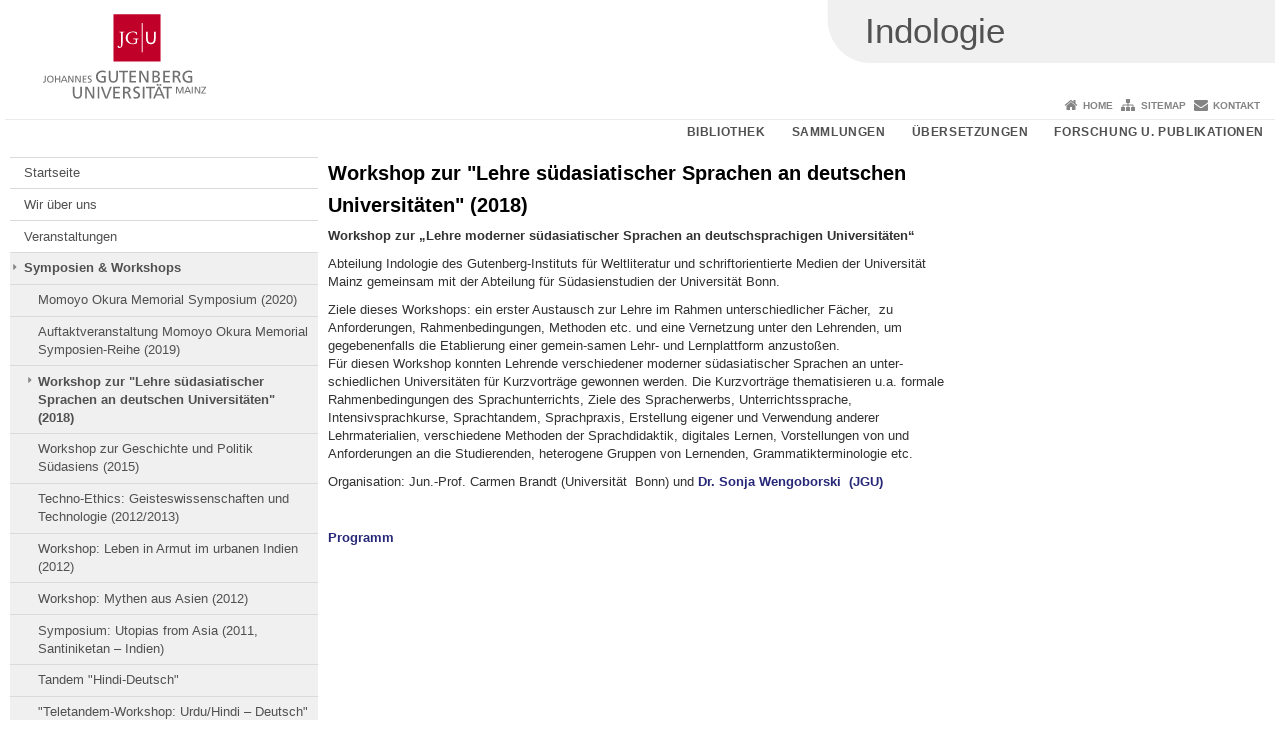

--- FILE ---
content_type: text/html; charset=UTF-8
request_url: https://www.indologie.uni-mainz.de/workshop-zur-lehre-suedasiatischer-sprachen-an-deutschen-universitaeten-2018/
body_size: 9507
content:
<!doctype html><html lang="de"><head><meta charset="UTF-8"><meta http-equiv="X-UA-Compatible" content="IE=edge"><meta name="viewport" content="width=device-width, initial-scale=1.0"><meta name="author" content="Johannes Gutenberg-Universität Mainz"><meta name="copyright" content="Johannes Gutenberg-Universität Mainz"><meta property="og:site_name" content="Johannes Gutenberg-Universität Mainz"><meta name="robots" content="index, follow, noarchive"><meta property="fb:pages" content="113785728679660"><link rel="pingback" href="https://www.indologie.uni-mainz.de/xmlrpc.php"><link rel="profile" href="http://gmpg.org/xfn/11"><title>Workshop zur &#034;Lehre südasiatischer Sprachen an deutschen Universitäten&#034; (2018) | Indologie</title><link rel="shortcut icon" href="/favicon.ico"><link rel="icon" href="/favicon.ico"><meta name='robots' content='max-image-preview:large' />
<link rel='dns-prefetch' href='//www.blogs.uni-mainz.de' />
<link rel='dns-prefetch' href='//blogs-cdn.uni-mainz.de' />
<link rel="alternate" title="oEmbed (JSON)" type="application/json+oembed" href="https://www.indologie.uni-mainz.de/wp-json/oembed/1.0/embed?url=https%3A%2F%2Fwww.indologie.uni-mainz.de%2Fworkshop-zur-lehre-suedasiatischer-sprachen-an-deutschen-universitaeten-2018%2F" />
<link rel="alternate" title="oEmbed (XML)" type="text/xml+oembed" href="https://www.indologie.uni-mainz.de/wp-json/oembed/1.0/embed?url=https%3A%2F%2Fwww.indologie.uni-mainz.de%2Fworkshop-zur-lehre-suedasiatischer-sprachen-an-deutschen-universitaeten-2018%2F&#038;format=xml" />
<style id='wp-img-auto-sizes-contain-inline-css' type='text/css'>
img:is([sizes=auto i],[sizes^="auto," i]){contain-intrinsic-size:3000px 1500px}
/*# sourceURL=wp-img-auto-sizes-contain-inline-css */
</style>
<link rel='stylesheet' id='jgu-style-css' href='https://blogs-cdn.uni-mainz.de/styles/jgu_style.css?ver=27fbd3461cb00105434b9b3caafb85513b97ef25' type='text/css' media='all' />
<style id='wp-block-library-inline-css' type='text/css'>
:root{--wp-block-synced-color:#7a00df;--wp-block-synced-color--rgb:122,0,223;--wp-bound-block-color:var(--wp-block-synced-color);--wp-editor-canvas-background:#ddd;--wp-admin-theme-color:#007cba;--wp-admin-theme-color--rgb:0,124,186;--wp-admin-theme-color-darker-10:#006ba1;--wp-admin-theme-color-darker-10--rgb:0,107,160.5;--wp-admin-theme-color-darker-20:#005a87;--wp-admin-theme-color-darker-20--rgb:0,90,135;--wp-admin-border-width-focus:2px}@media (min-resolution:192dpi){:root{--wp-admin-border-width-focus:1.5px}}.wp-element-button{cursor:pointer}:root .has-very-light-gray-background-color{background-color:#eee}:root .has-very-dark-gray-background-color{background-color:#313131}:root .has-very-light-gray-color{color:#eee}:root .has-very-dark-gray-color{color:#313131}:root .has-vivid-green-cyan-to-vivid-cyan-blue-gradient-background{background:linear-gradient(135deg,#00d084,#0693e3)}:root .has-purple-crush-gradient-background{background:linear-gradient(135deg,#34e2e4,#4721fb 50%,#ab1dfe)}:root .has-hazy-dawn-gradient-background{background:linear-gradient(135deg,#faaca8,#dad0ec)}:root .has-subdued-olive-gradient-background{background:linear-gradient(135deg,#fafae1,#67a671)}:root .has-atomic-cream-gradient-background{background:linear-gradient(135deg,#fdd79a,#004a59)}:root .has-nightshade-gradient-background{background:linear-gradient(135deg,#330968,#31cdcf)}:root .has-midnight-gradient-background{background:linear-gradient(135deg,#020381,#2874fc)}:root{--wp--preset--font-size--normal:16px;--wp--preset--font-size--huge:42px}.has-regular-font-size{font-size:1em}.has-larger-font-size{font-size:2.625em}.has-normal-font-size{font-size:var(--wp--preset--font-size--normal)}.has-huge-font-size{font-size:var(--wp--preset--font-size--huge)}.has-text-align-center{text-align:center}.has-text-align-left{text-align:left}.has-text-align-right{text-align:right}.has-fit-text{white-space:nowrap!important}#end-resizable-editor-section{display:none}.aligncenter{clear:both}.items-justified-left{justify-content:flex-start}.items-justified-center{justify-content:center}.items-justified-right{justify-content:flex-end}.items-justified-space-between{justify-content:space-between}.screen-reader-text{border:0;clip-path:inset(50%);height:1px;margin:-1px;overflow:hidden;padding:0;position:absolute;width:1px;word-wrap:normal!important}.screen-reader-text:focus{background-color:#ddd;clip-path:none;color:#444;display:block;font-size:1em;height:auto;left:5px;line-height:normal;padding:15px 23px 14px;text-decoration:none;top:5px;width:auto;z-index:100000}html :where(.has-border-color){border-style:solid}html :where([style*=border-top-color]){border-top-style:solid}html :where([style*=border-right-color]){border-right-style:solid}html :where([style*=border-bottom-color]){border-bottom-style:solid}html :where([style*=border-left-color]){border-left-style:solid}html :where([style*=border-width]){border-style:solid}html :where([style*=border-top-width]){border-top-style:solid}html :where([style*=border-right-width]){border-right-style:solid}html :where([style*=border-bottom-width]){border-bottom-style:solid}html :where([style*=border-left-width]){border-left-style:solid}html :where(img[class*=wp-image-]){height:auto;max-width:100%}:where(figure){margin:0 0 1em}html :where(.is-position-sticky){--wp-admin--admin-bar--position-offset:var(--wp-admin--admin-bar--height,0px)}@media screen and (max-width:600px){html :where(.is-position-sticky){--wp-admin--admin-bar--position-offset:0px}}

/*# sourceURL=wp-block-library-inline-css */
</style><style id='global-styles-inline-css' type='text/css'>
:root{--wp--preset--aspect-ratio--square: 1;--wp--preset--aspect-ratio--4-3: 4/3;--wp--preset--aspect-ratio--3-4: 3/4;--wp--preset--aspect-ratio--3-2: 3/2;--wp--preset--aspect-ratio--2-3: 2/3;--wp--preset--aspect-ratio--16-9: 16/9;--wp--preset--aspect-ratio--9-16: 9/16;--wp--preset--color--black: #000000;--wp--preset--color--cyan-bluish-gray: #abb8c3;--wp--preset--color--white: #ffffff;--wp--preset--color--pale-pink: #f78da7;--wp--preset--color--vivid-red: #cf2e2e;--wp--preset--color--luminous-vivid-orange: #ff6900;--wp--preset--color--luminous-vivid-amber: #fcb900;--wp--preset--color--light-green-cyan: #7bdcb5;--wp--preset--color--vivid-green-cyan: #00d084;--wp--preset--color--pale-cyan-blue: #8ed1fc;--wp--preset--color--vivid-cyan-blue: #0693e3;--wp--preset--color--vivid-purple: #9b51e0;--wp--preset--gradient--vivid-cyan-blue-to-vivid-purple: linear-gradient(135deg,rgb(6,147,227) 0%,rgb(155,81,224) 100%);--wp--preset--gradient--light-green-cyan-to-vivid-green-cyan: linear-gradient(135deg,rgb(122,220,180) 0%,rgb(0,208,130) 100%);--wp--preset--gradient--luminous-vivid-amber-to-luminous-vivid-orange: linear-gradient(135deg,rgb(252,185,0) 0%,rgb(255,105,0) 100%);--wp--preset--gradient--luminous-vivid-orange-to-vivid-red: linear-gradient(135deg,rgb(255,105,0) 0%,rgb(207,46,46) 100%);--wp--preset--gradient--very-light-gray-to-cyan-bluish-gray: linear-gradient(135deg,rgb(238,238,238) 0%,rgb(169,184,195) 100%);--wp--preset--gradient--cool-to-warm-spectrum: linear-gradient(135deg,rgb(74,234,220) 0%,rgb(151,120,209) 20%,rgb(207,42,186) 40%,rgb(238,44,130) 60%,rgb(251,105,98) 80%,rgb(254,248,76) 100%);--wp--preset--gradient--blush-light-purple: linear-gradient(135deg,rgb(255,206,236) 0%,rgb(152,150,240) 100%);--wp--preset--gradient--blush-bordeaux: linear-gradient(135deg,rgb(254,205,165) 0%,rgb(254,45,45) 50%,rgb(107,0,62) 100%);--wp--preset--gradient--luminous-dusk: linear-gradient(135deg,rgb(255,203,112) 0%,rgb(199,81,192) 50%,rgb(65,88,208) 100%);--wp--preset--gradient--pale-ocean: linear-gradient(135deg,rgb(255,245,203) 0%,rgb(182,227,212) 50%,rgb(51,167,181) 100%);--wp--preset--gradient--electric-grass: linear-gradient(135deg,rgb(202,248,128) 0%,rgb(113,206,126) 100%);--wp--preset--gradient--midnight: linear-gradient(135deg,rgb(2,3,129) 0%,rgb(40,116,252) 100%);--wp--preset--font-size--small: 13px;--wp--preset--font-size--medium: 20px;--wp--preset--font-size--large: 36px;--wp--preset--font-size--x-large: 42px;--wp--preset--spacing--20: 0.44rem;--wp--preset--spacing--30: 0.67rem;--wp--preset--spacing--40: 1rem;--wp--preset--spacing--50: 1.5rem;--wp--preset--spacing--60: 2.25rem;--wp--preset--spacing--70: 3.38rem;--wp--preset--spacing--80: 5.06rem;--wp--preset--shadow--natural: 6px 6px 9px rgba(0, 0, 0, 0.2);--wp--preset--shadow--deep: 12px 12px 50px rgba(0, 0, 0, 0.4);--wp--preset--shadow--sharp: 6px 6px 0px rgba(0, 0, 0, 0.2);--wp--preset--shadow--outlined: 6px 6px 0px -3px rgb(255, 255, 255), 6px 6px rgb(0, 0, 0);--wp--preset--shadow--crisp: 6px 6px 0px rgb(0, 0, 0);}:where(.is-layout-flex){gap: 0.5em;}:where(.is-layout-grid){gap: 0.5em;}body .is-layout-flex{display: flex;}.is-layout-flex{flex-wrap: wrap;align-items: center;}.is-layout-flex > :is(*, div){margin: 0;}body .is-layout-grid{display: grid;}.is-layout-grid > :is(*, div){margin: 0;}:where(.wp-block-columns.is-layout-flex){gap: 2em;}:where(.wp-block-columns.is-layout-grid){gap: 2em;}:where(.wp-block-post-template.is-layout-flex){gap: 1.25em;}:where(.wp-block-post-template.is-layout-grid){gap: 1.25em;}.has-black-color{color: var(--wp--preset--color--black) !important;}.has-cyan-bluish-gray-color{color: var(--wp--preset--color--cyan-bluish-gray) !important;}.has-white-color{color: var(--wp--preset--color--white) !important;}.has-pale-pink-color{color: var(--wp--preset--color--pale-pink) !important;}.has-vivid-red-color{color: var(--wp--preset--color--vivid-red) !important;}.has-luminous-vivid-orange-color{color: var(--wp--preset--color--luminous-vivid-orange) !important;}.has-luminous-vivid-amber-color{color: var(--wp--preset--color--luminous-vivid-amber) !important;}.has-light-green-cyan-color{color: var(--wp--preset--color--light-green-cyan) !important;}.has-vivid-green-cyan-color{color: var(--wp--preset--color--vivid-green-cyan) !important;}.has-pale-cyan-blue-color{color: var(--wp--preset--color--pale-cyan-blue) !important;}.has-vivid-cyan-blue-color{color: var(--wp--preset--color--vivid-cyan-blue) !important;}.has-vivid-purple-color{color: var(--wp--preset--color--vivid-purple) !important;}.has-black-background-color{background-color: var(--wp--preset--color--black) !important;}.has-cyan-bluish-gray-background-color{background-color: var(--wp--preset--color--cyan-bluish-gray) !important;}.has-white-background-color{background-color: var(--wp--preset--color--white) !important;}.has-pale-pink-background-color{background-color: var(--wp--preset--color--pale-pink) !important;}.has-vivid-red-background-color{background-color: var(--wp--preset--color--vivid-red) !important;}.has-luminous-vivid-orange-background-color{background-color: var(--wp--preset--color--luminous-vivid-orange) !important;}.has-luminous-vivid-amber-background-color{background-color: var(--wp--preset--color--luminous-vivid-amber) !important;}.has-light-green-cyan-background-color{background-color: var(--wp--preset--color--light-green-cyan) !important;}.has-vivid-green-cyan-background-color{background-color: var(--wp--preset--color--vivid-green-cyan) !important;}.has-pale-cyan-blue-background-color{background-color: var(--wp--preset--color--pale-cyan-blue) !important;}.has-vivid-cyan-blue-background-color{background-color: var(--wp--preset--color--vivid-cyan-blue) !important;}.has-vivid-purple-background-color{background-color: var(--wp--preset--color--vivid-purple) !important;}.has-black-border-color{border-color: var(--wp--preset--color--black) !important;}.has-cyan-bluish-gray-border-color{border-color: var(--wp--preset--color--cyan-bluish-gray) !important;}.has-white-border-color{border-color: var(--wp--preset--color--white) !important;}.has-pale-pink-border-color{border-color: var(--wp--preset--color--pale-pink) !important;}.has-vivid-red-border-color{border-color: var(--wp--preset--color--vivid-red) !important;}.has-luminous-vivid-orange-border-color{border-color: var(--wp--preset--color--luminous-vivid-orange) !important;}.has-luminous-vivid-amber-border-color{border-color: var(--wp--preset--color--luminous-vivid-amber) !important;}.has-light-green-cyan-border-color{border-color: var(--wp--preset--color--light-green-cyan) !important;}.has-vivid-green-cyan-border-color{border-color: var(--wp--preset--color--vivid-green-cyan) !important;}.has-pale-cyan-blue-border-color{border-color: var(--wp--preset--color--pale-cyan-blue) !important;}.has-vivid-cyan-blue-border-color{border-color: var(--wp--preset--color--vivid-cyan-blue) !important;}.has-vivid-purple-border-color{border-color: var(--wp--preset--color--vivid-purple) !important;}.has-vivid-cyan-blue-to-vivid-purple-gradient-background{background: var(--wp--preset--gradient--vivid-cyan-blue-to-vivid-purple) !important;}.has-light-green-cyan-to-vivid-green-cyan-gradient-background{background: var(--wp--preset--gradient--light-green-cyan-to-vivid-green-cyan) !important;}.has-luminous-vivid-amber-to-luminous-vivid-orange-gradient-background{background: var(--wp--preset--gradient--luminous-vivid-amber-to-luminous-vivid-orange) !important;}.has-luminous-vivid-orange-to-vivid-red-gradient-background{background: var(--wp--preset--gradient--luminous-vivid-orange-to-vivid-red) !important;}.has-very-light-gray-to-cyan-bluish-gray-gradient-background{background: var(--wp--preset--gradient--very-light-gray-to-cyan-bluish-gray) !important;}.has-cool-to-warm-spectrum-gradient-background{background: var(--wp--preset--gradient--cool-to-warm-spectrum) !important;}.has-blush-light-purple-gradient-background{background: var(--wp--preset--gradient--blush-light-purple) !important;}.has-blush-bordeaux-gradient-background{background: var(--wp--preset--gradient--blush-bordeaux) !important;}.has-luminous-dusk-gradient-background{background: var(--wp--preset--gradient--luminous-dusk) !important;}.has-pale-ocean-gradient-background{background: var(--wp--preset--gradient--pale-ocean) !important;}.has-electric-grass-gradient-background{background: var(--wp--preset--gradient--electric-grass) !important;}.has-midnight-gradient-background{background: var(--wp--preset--gradient--midnight) !important;}.has-small-font-size{font-size: var(--wp--preset--font-size--small) !important;}.has-medium-font-size{font-size: var(--wp--preset--font-size--medium) !important;}.has-large-font-size{font-size: var(--wp--preset--font-size--large) !important;}.has-x-large-font-size{font-size: var(--wp--preset--font-size--x-large) !important;}
/*# sourceURL=global-styles-inline-css */
</style>

<style id='classic-theme-styles-inline-css' type='text/css'>
/*! This file is auto-generated */
.wp-block-button__link{color:#fff;background-color:#32373c;border-radius:9999px;box-shadow:none;text-decoration:none;padding:calc(.667em + 2px) calc(1.333em + 2px);font-size:1.125em}.wp-block-file__button{background:#32373c;color:#fff;text-decoration:none}
/*# sourceURL=/wp-includes/css/classic-themes.min.css */
</style>
<link rel='stylesheet' id='jgu-jogustine_styles-css' href='https://www.blogs.uni-mainz.de/fb05indologie/wp-content/plugins/jgu-jogustine/dist/styles/blocks/styles.css?ver=1639498111' type='text/css' media='all' />
<link rel='stylesheet' id='jgu-jogustine-css' href='https://www.blogs.uni-mainz.de/fb05indologie/wp-content/plugins/jgu-jogustine/dist/styles/frontend.css?ver=1695716858' type='text/css' media='all' />
<link rel='stylesheet' id='jgu-tools-styles-css' href='https://www.indologie.uni-mainz.de/wp-content/plugins/jgu-tools/css/styles.css?ver=6.9' type='text/css' media='all' />
<link rel='stylesheet' id='jgu-theme-style-css' href='https://www.indologie.uni-mainz.de/wp-content/themes/jgu-theme/style.css?ver=6.9' type='text/css' media='all' />
<script type="text/javascript" src="https://www.indologie.uni-mainz.de/wp-includes/js/jquery/jquery.min.js?ver=3.7.1" id="jquery-core-js"></script>
<script type="text/javascript" src="https://www.indologie.uni-mainz.de/wp-includes/js/jquery/jquery-migrate.min.js?ver=3.4.1" id="jquery-migrate-js"></script>
<script type="text/javascript" src="https://www.blogs.uni-mainz.de/fb05indologie/wp-content/plugins/jgu-jogustine/dist/scripts/frontend.js?ver=1639498111" id="jgu-jogustine-js"></script>
<link rel="https://api.w.org/" href="https://www.indologie.uni-mainz.de/wp-json/" /><link rel="alternate" title="JSON" type="application/json" href="https://www.indologie.uni-mainz.de/wp-json/wp/v2/pages/4145" /><link rel="canonical" href="https://www.indologie.uni-mainz.de/workshop-zur-lehre-suedasiatischer-sprachen-an-deutschen-universitaeten-2018/" />
<script src="https://blogs-cdn.uni-mainz.de/scripts/jquery_bootstrap.min.js?v=d9f439a57360ff37542a806295fc90d533c8087b"></script></head><body class="grau"><a id="page_start"></a><a class="sr-only sr-only-focusable" href="#content">Zum Inhalt springen</a><div class="container"><header id="header_big" class="row"><a href="https://www.uni-mainz.de" target="_top"><span class="jgu_logo_image" id="jgu_logo" title="Johannes Gutenberg-Universität Mainz"><span class="sr-only">Johannes Gutenberg-Universität Mainz</span></span></a><div id="kopfgrafik" class="header_hellgrau header_text_einzeilig"><a href="https://www.indologie.uni-mainz.de/"><span class="bereichsname_top">Indologie</span></a></div></header><header id="header_small" class="row"><div class="col-xs-2"><a href="https://www.uni-mainz.de" target="_top"><span class="jgu_logo_small" id="jgu_logo_small" title="Johannes Gutenberg-Universität Mainz"><span class="sr-only">Johannes Gutenberg-Universität Mainz</span></span></a></div><div class="col-xs-8 text-center"><a href="https://www.indologie.uni-mainz.de/"><span class="bereichsname_top2 text-center header_text_einzeilig">Indologie</span></a></div><div class="col-xs-2 text-right"><nav id="nav_toggle" aria-label="Navigation anzeigen/verstecken"><a class="collapsed" href="#" title="Enter navigation" data-target="#nav_mobile" data-toggle="collapse"><span class="icon_mobile_nav icon_bars"><dfn class="sr-only">Navigation anzeigen/verstecken</dfn></span></a></nav></div></header><nav id="nav_meta" aria-label="Service-Navigation"><ul class="list-inline"><li class="icon icon_home"><a target="_top" href="https://www.indologie.uni-mainz.de/" title="Home">Home</a></li><li class="icon icon_sitemap"><a target="_top" href="https://www.indologie.uni-mainz.de/sitemap/" title="Sitemap">Sitemap</a></li><li class="icon icon_contact"><a target="_top" href="https://www.indologie.uni-mainz.de/startseite/anreise/" title="Kontakt">Kontakt</a></li></ul></nav><nav id="nav_main" aria-label="Haupt-Navigation"><!-- Level-1-Menue --><ul class="sf-menu list-inline"><li id="menu-item-2399" class="menu-item menu-item-type-post_type menu-item-object-page menu-item-2399"><a href="https://www.indologie.uni-mainz.de/wir-uber-uns/13-2/">Bibliothek</a></li>
<li id="menu-item-2400" class="menu-item menu-item-type-post_type menu-item-object-page menu-item-has-children menu-item-2400"><a href="https://www.indologie.uni-mainz.de/sammlungen/">Sammlungen</a>
<ul class="sub-menu">
	<li id="menu-item-2401" class="menu-item menu-item-type-post_type menu-item-object-page menu-item-2401"><a href="https://www.indologie.uni-mainz.de/sammlung-hans-ruelius/">Sammlung Hans Ruelius</a></li>
	<li id="menu-item-2402" class="menu-item menu-item-type-post_type menu-item-object-page menu-item-2402"><a href="https://www.indologie.uni-mainz.de/indische-bronzen-der-sammlung-ursula-walter/">Indische Bronzen der Sammlung Ursula Walter</a></li>
</ul>
</li>
<li id="menu-item-2404" class="menu-item menu-item-type-post_type menu-item-object-page menu-item-has-children menu-item-2404"><a href="https://www.indologie.uni-mainz.de/ubersetzungen/">Übersetzungen</a>
<ul class="sub-menu">
	<li id="menu-item-2405" class="menu-item menu-item-type-post_type menu-item-object-page menu-item-2405"><a href="https://www.indologie.uni-mainz.de/aktuelles/ubersetzungen-moderner-hindi-literatur/">Übersetzungen moderner Hindi-Literatur</a></li>
</ul>
</li>
<li id="menu-item-2406" class="menu-item menu-item-type-post_type menu-item-object-page menu-item-has-children menu-item-2406"><a href="https://www.indologie.uni-mainz.de/forschung/">Forschung u. Publikationen</a>
<ul class="sub-menu">
	<li id="menu-item-2417" class="menu-item menu-item-type-post_type menu-item-object-page menu-item-2417"><a href="https://www.indologie.uni-mainz.de/tamil-temples-%e2%80%92-traditional-and-transcultural/">Tamil Temples ‒ Traditional and Transcultural</a></li>
	<li id="menu-item-2418" class="menu-item menu-item-type-post_type menu-item-object-page menu-item-2418"><a href="https://www.indologie.uni-mainz.de/forschung/forschungsprojekte/">Forschungsprojekte der DFG</a></li>
	<li id="menu-item-2419" class="menu-item menu-item-type-post_type menu-item-object-page menu-item-2419"><a href="https://www.indologie.uni-mainz.de/studium-lehre/arbeitsgruppe-buddhistisches-chinesisch-abc/">Arbeitsgruppe Buddhistisches Chinesisch (ABC)</a></li>
	<li id="menu-item-2407" class="menu-item menu-item-type-post_type menu-item-object-page menu-item-2407"><a href="https://www.indologie.uni-mainz.de/publikationen-2015/">Publikationen 2015</a></li>
	<li id="menu-item-2408" class="menu-item menu-item-type-post_type menu-item-object-page menu-item-2408"><a href="https://www.indologie.uni-mainz.de/publikationen-2014/">Publikationen 2014</a></li>
	<li id="menu-item-2409" class="menu-item menu-item-type-post_type menu-item-object-page menu-item-2409"><a href="https://www.indologie.uni-mainz.de/publikationen-2013/">Publikationen 2013</a></li>
	<li id="menu-item-2416" class="menu-item menu-item-type-post_type menu-item-object-page menu-item-2416"><a href="https://www.indologie.uni-mainz.de/forschung/publikationen/publikationen-2012/">Publikationen 2012</a></li>
	<li id="menu-item-2415" class="menu-item menu-item-type-post_type menu-item-object-page menu-item-2415"><a href="https://www.indologie.uni-mainz.de/forschung/publikationen/publikationen-2011/">Publikationen 2011</a></li>
	<li id="menu-item-2414" class="menu-item menu-item-type-post_type menu-item-object-page menu-item-2414"><a href="https://www.indologie.uni-mainz.de/forschung/publikationen/publikationen-2009-2010/">Publikationen 2009 / 2010</a></li>
	<li id="menu-item-2413" class="menu-item menu-item-type-post_type menu-item-object-page menu-item-2413"><a href="https://www.indologie.uni-mainz.de/forschung/publikationen/publikationen-2008/">Publikationen 2008</a></li>
	<li id="menu-item-2412" class="menu-item menu-item-type-post_type menu-item-object-page menu-item-2412"><a href="https://www.indologie.uni-mainz.de/forschung/publikationen/publikationen-2007/">Publikationen 2007</a></li>
	<li id="menu-item-2411" class="menu-item menu-item-type-post_type menu-item-object-page menu-item-2411"><a href="https://www.indologie.uni-mainz.de/forschung/publikationen/publikationen-2006/">Publikationen 2006</a></li>
	<li id="menu-item-2410" class="menu-item menu-item-type-post_type menu-item-object-page menu-item-2410"><a href="https://www.indologie.uni-mainz.de/forschung/publikationen/publikationen-2004-2005/">Publikationen 2004 / 2005</a></li>
</ul>
</li>
</ul><!-- Level-1-Menue --></nav><div id="nav_mobile" class="hidden-md hidden-lg hidden-sm collapse.in"><nav id="nav_meta_mobile" class="col-xs-12"><ul class="list-inline"><li class="icon icon_home"><a target="_top" href="https://www.indologie.uni-mainz.de/" title="Home">Home</a></li><li class="icon icon_sitemap"><a target="_top" href="https://www.indologie.uni-mainz.de/sitemap/" title="Sitemap">Sitemap</a></li><li class="icon icon_contact"><a target="_top" href="https://www.indologie.uni-mainz.de/startseite/anreise/" title="Kontakt">Kontakt</a></li></ul></nav><ul class="nav nav-tabs" role="tablist"><li  class="active"><a href="#menu1" role="tab" data-toggle="tab">BIBLIOTHEK</a></li><li ><a href="#menu2" role="tab" data-toggle="tab">Hauptmenü</a></li></ul><div class="tab-content"><div id="menu1" class="tab-pane fade  active in"><nav id="nav_main_mobile" role="tablist" aria-multiselectable="true"><ul><li class="menueebene2off"><a title="Bibliothek" href="https://www.indologie.uni-mainz.de/wir-uber-uns/13-2/">Bibliothek</a></li>
<li class="menueebene2off"><a class="menu_panel_title_link" title="Sammlungen" href="https://www.indologie.uni-mainz.de/sammlungen/">Sammlungen</a><span class="menu_panel_title_switch"><a role="button" class="menu-icon-switch collapsed" data-toggle="collapse" href="#buttom-menu-item-2400" aria-expanded="false"> </a></span>
<ul id="buttom-menu-item-2400" class="sub-menu panel-collapse collapse">
	<li class="menueebene3off"><a title="Sammlung Hans Ruelius" href="https://www.indologie.uni-mainz.de/sammlung-hans-ruelius/">Sammlung Hans Ruelius</a></li>
	<li class="menueebene3off"><a title="Indische Bronzen der Sammlung Ursula Walter" href="https://www.indologie.uni-mainz.de/indische-bronzen-der-sammlung-ursula-walter/">Indische Bronzen der Sammlung Ursula Walter</a></li>
</ul>
</li>
<li class="menueebene2off"><a class="menu_panel_title_link" title="Übersetzungen" href="https://www.indologie.uni-mainz.de/ubersetzungen/">Übersetzungen</a><span class="menu_panel_title_switch"><a role="button" class="menu-icon-switch collapsed" data-toggle="collapse" href="#buttom-menu-item-2404" aria-expanded="false"> </a></span>
<ul id="buttom-menu-item-2404" class="sub-menu panel-collapse collapse">
	<li class="menueebene3off"><a title="Übersetzungen moderner Hindi-Literatur" href="https://www.indologie.uni-mainz.de/aktuelles/ubersetzungen-moderner-hindi-literatur/">Übersetzungen moderner Hindi-Literatur</a></li>
</ul>
</li>
<li class="menueebene2off"><a class="menu_panel_title_link" title="Forschung u. Publikationen" href="https://www.indologie.uni-mainz.de/forschung/">Forschung u. Publikationen</a><span class="menu_panel_title_switch"><a role="button" class="menu-icon-switch collapsed" data-toggle="collapse" href="#buttom-menu-item-2406" aria-expanded="false"> </a></span>
<ul id="buttom-menu-item-2406" class="sub-menu panel-collapse collapse">
	<li class="menueebene3off"><a title="Tamil Temples ‒ Traditional and Transcultural" href="https://www.indologie.uni-mainz.de/tamil-temples-%e2%80%92-traditional-and-transcultural/">Tamil Temples ‒ Traditional and Transcultural</a></li>
	<li class="menueebene3off"><a title="Forschungsprojekte der DFG" href="https://www.indologie.uni-mainz.de/forschung/forschungsprojekte/">Forschungsprojekte der DFG</a></li>
	<li class="menueebene3off"><a title="Arbeitsgruppe Buddhistisches Chinesisch (ABC)" href="https://www.indologie.uni-mainz.de/studium-lehre/arbeitsgruppe-buddhistisches-chinesisch-abc/">Arbeitsgruppe Buddhistisches Chinesisch (ABC)</a></li>
	<li class="menueebene3off"><a title="Publikationen 2015" href="https://www.indologie.uni-mainz.de/publikationen-2015/">Publikationen 2015</a></li>
	<li class="menueebene3off"><a title="Publikationen 2014" href="https://www.indologie.uni-mainz.de/publikationen-2014/">Publikationen 2014</a></li>
	<li class="menueebene3off"><a title="Publikationen 2013" href="https://www.indologie.uni-mainz.de/publikationen-2013/">Publikationen 2013</a></li>
	<li class="menueebene3off"><a title="Publikationen 2012" href="https://www.indologie.uni-mainz.de/forschung/publikationen/publikationen-2012/">Publikationen 2012</a></li>
	<li class="menueebene3off"><a title="Publikationen 2011" href="https://www.indologie.uni-mainz.de/forschung/publikationen/publikationen-2011/">Publikationen 2011</a></li>
	<li class="menueebene3off"><a title="Publikationen 2009 / 2010" href="https://www.indologie.uni-mainz.de/forschung/publikationen/publikationen-2009-2010/">Publikationen 2009 / 2010</a></li>
	<li class="menueebene3off"><a title="Publikationen 2008" href="https://www.indologie.uni-mainz.de/forschung/publikationen/publikationen-2008/">Publikationen 2008</a></li>
	<li class="menueebene3off"><a title="Publikationen 2007" href="https://www.indologie.uni-mainz.de/forschung/publikationen/publikationen-2007/">Publikationen 2007</a></li>
	<li class="menueebene3off"><a title="Publikationen 2006" href="https://www.indologie.uni-mainz.de/forschung/publikationen/publikationen-2006/">Publikationen 2006</a></li>
	<li class="menueebene3off"><a title="Publikationen 2004 / 2005" href="https://www.indologie.uni-mainz.de/forschung/publikationen/publikationen-2004-2005/">Publikationen 2004 / 2005</a></li>
</ul>
</li>
</ul></nav></div><div id="menu2" class="tab-pane fade "><nav id="nav_left_mobile" role="tablist" aria-multiselectable="true"><ul><li id="menu-item-1653" class="menueebene2off"><a class="menu_panel_title_link" title="Startseite" href="https://www.indologie.uni-mainz.de/">Startseite</a><span class="menu_panel_title_switch"><a role="button" class="menu-icon-switch collapsed" data-toggle="collapse" href="#buttom-menu-item-1653" aria-expanded="false"> </a></span>
<ul id="buttom-menu-item-1653" class="sub-menu panel-collapse collapse">
	<li id="menu-item-1670" class="menueebene3off"><a class="menu_panel_title_link" title="Studium &amp; Lehre" href="https://www.indologie.uni-mainz.de/studium-lehre/">Studium &amp; Lehre</a><span class="menu_panel_title_switch"><a role="button" class="menu-icon-switch collapsed" data-toggle="collapse" href="#buttom-menu-item-1670" aria-expanded="false"> </a></span>
	<ul id="buttom-menu-item-1670" class="sub-menu panel-collapse collapse">
		<li id="menu-item-1652" class="menueebene4off"><a title="Kurzinformation Indologie" href="https://www.indologie.uni-mainz.de/wir-uber-uns/kurzinformation-indologie/">Kurzinformation Indologie</a></li>
		<li id="menu-item-1683" class="menueebene4off"><a title="Brief Self-Introduction in English" href="https://www.indologie.uni-mainz.de/wir-uber-uns/brief-self-introduction-in-english/">Brief Self-Introduction in English</a></li>
		<li id="menu-item-1674" class="menueebene4off"><a class="menu_panel_title_link" title="Studiengänge" href="https://www.indologie.uni-mainz.de/studium-lehre/studiengange/">Studiengänge</a><span class="menu_panel_title_switch"><a role="button" class="menu-icon-switch collapsed" data-toggle="collapse" href="#buttom-menu-item-1674" aria-expanded="false"> </a></span>
		<ul id="buttom-menu-item-1674" class="sub-menu panel-collapse collapse">
			<li id="menu-item-1675" class="menueebene5off"><a title="B.A. Indologie (Beifach)" href="https://www.indologie.uni-mainz.de/studium-lehre/studiengange/b-a-indologie-beifach/">B.A. Indologie (Beifach)</a></li>
			<li id="menu-item-1676" class="menueebene5off"><a title="Magister (auslaufend)" href="https://www.indologie.uni-mainz.de/studium-lehre/studiengange/magister/">Magister (auslaufend)</a></li>
		</ul>
</li>
		<li id="menu-item-2611" class="menueebene4off"><a title="Studienbüro" href="https://www.indologie.uni-mainz.de/studienbuero/">Studienbüro</a></li>
		<li id="menu-item-1672" class="menueebene4off"><a title="Fachstudienberatung" href="https://www.indologie.uni-mainz.de/studium-lehre/allgemeines/">Fachstudienberatung</a></li>
		<li id="menu-item-1671" class="menueebene4off"><a title="Unterrichtsmaterialien" href="https://www.indologie.uni-mainz.de/studium-lehre/unterrichtsmaterialien/">Unterrichtsmaterialien</a></li>
		<li id="menu-item-4809" class="menueebene4off"><a title="Lehrangebot Wintersemester 2021/22" href="https://www.indologie.uni-mainz.de/lehrangebot-wintersemester-2021-2022/">Lehrangebot Wintersemester 2021/22</a></li>
		<li id="menu-item-4797" class="menueebene4off"><a title="Lehrangebot Sommersemester 2021" href="https://www.indologie.uni-mainz.de/lehrangebot-sommersemester-2021/">Lehrangebot Sommersemester 2021</a></li>
		<li id="menu-item-4696" class="menueebene4off"><a title="Lehrangebot Wintersemester 2020/21" href="https://www.indologie.uni-mainz.de/lehrangebot-wintersemester-2020-21/">Lehrangebot Wintersemester 2020/21</a></li>
		<li id="menu-item-4624" class="menueebene4off"><a title="Lehrangebot Sommersemester 2020" href="https://www.indologie.uni-mainz.de/lehrangebot-sommersemester-2020/">Lehrangebot Sommersemester 2020</a></li>
		<li id="menu-item-3972" class="menueebene4off"><a title="Lehrangebot Wintersemester 2019/20" href="https://www.indologie.uni-mainz.de/lehrangebot-wintersemester-2019-20/">Lehrangebot Wintersemester 2019/20</a></li>
		<li id="menu-item-3310" class="menueebene4off"><a title="Lehrangebot Sommersemester 2019" href="https://www.indologie.uni-mainz.de/lehrangebot-sommersemester-2019/">Lehrangebot Sommersemester 2019</a></li>
		<li id="menu-item-2958" class="menueebene4off"><a title="Lehrangebot Wintersemester 2018/19" href="https://www.indologie.uni-mainz.de/lehrangebot-wintersemester-2017-18/">Lehrangebot Wintersemester 2018/19</a></li>
		<li id="menu-item-2961" class="menueebene4off"><a title="Lehrangebot Sommersemester 2018" href="https://www.indologie.uni-mainz.de/sommersemester-2018/">Lehrangebot Sommersemester 2018</a></li>
		<li id="menu-item-2848" class="menueebene4off"><a title="Lehrangebot Wintersemester 2017/18" href="https://www.indologie.uni-mainz.de/wintersemester-201718/">Lehrangebot Wintersemester 2017/18</a></li>
	</ul>
</li>
	<li id="menu-item-1678" class="menueebene3off"><a title="Kontakt &amp; Anreise" href="https://www.indologie.uni-mainz.de/startseite/anreise/">Kontakt &amp; Anreise</a></li>
</ul>
</li>
<li id="menu-item-1650" class="menueebene2off"><a class="menu_panel_title_link" title="Wir über uns" href="https://www.indologie.uni-mainz.de/wir-uber-uns/">Wir über uns</a><span class="menu_panel_title_switch"><a role="button" class="menu-icon-switch collapsed" data-toggle="collapse" href="#buttom-menu-item-1650" aria-expanded="false"> </a></span>
<ul id="buttom-menu-item-1650" class="sub-menu panel-collapse collapse">
	<li id="menu-item-1651" class="menueebene3off"><a title="Bibliothek" href="https://www.indologie.uni-mainz.de/wir-uber-uns/13-2/">Bibliothek</a></li>
	<li id="menu-item-1659" class="menueebene3off"><a title="Lehrende und Mitarbeiter" href="https://www.indologie.uni-mainz.de/wir-uber-uns/mitarbeiter/">Lehrende und Mitarbeiter</a></li>
	<li id="menu-item-2976" class="menueebene3off"><a title="Sekretariat" href="https://www.indologie.uni-mainz.de/sekretariat/">Sekretariat</a></li>
	<li id="menu-item-1658" class="menueebene3off"><a title="Chair of India Studies" href="https://www.indologie.uni-mainz.de/wir-uber-uns/chair-of-india-studies/">Chair of India Studies</a></li>
	<li id="menu-item-1694" class="menueebene3off"><a title="Kooperationen – MoU" href="https://www.indologie.uni-mainz.de/zusammenarbeit/">Kooperationen – MoU</a></li>
	<li id="menu-item-1686" class="menueebene3off"><a title="Fachschaft" href="https://www.indologie.uni-mainz.de/fachschaft/">Fachschaft</a></li>
</ul>
</li>
<li id="menu-item-3407" class="menueebene2off"><a title="Veranstaltungen" href="https://www.indologie.uni-mainz.de/veranstaltungen/">Veranstaltungen</a></li>
<li id="menu-item-1655" class="menueebene2off menu-item current-menu-ancestor"><a class="menu_panel_title_link" title="Symposien &amp; Workshops" href="https://www.indologie.uni-mainz.de/aktuelles/symposien-wokshops/">Symposien &amp; Workshops</a><span class="menu_panel_title_switch"><a role="button" class="menu-icon-switch collapsed" data-toggle="collapse" href="#buttom-menu-item-1655" aria-expanded="true"> </a></span>
<ul id="buttom-menu-item-1655" class="sub-menu panel-collapse collapse in">
	<li id="menu-item-4589" class="menueebene3off"><a title="Momoyo Okura Memorial Symposium (2020)" href="https://www.indologie.uni-mainz.de/momoyo-okura-memorial-symposium-2020/">Momoyo Okura Memorial Symposium (2020)</a></li>
	<li id="menu-item-4202" class="menueebene3off"><a title="Auftaktveranstaltung Momoyo Okura Memorial Symposien-Reihe (2019)" href="https://www.indologie.uni-mainz.de/auftaktveranstaltung-momoyo-okura-memorial-symposien-reihe/">Auftaktveranstaltung Momoyo Okura Memorial Symposien-Reihe (2019)</a></li>
	<li id="menu-item-4153" class="menueebene3off menu-item current-menu-item"><a title="Workshop zur &#034;Lehre südasiatischer Sprachen an deutschen Universitäten&#034; (2018)" href="https://www.indologie.uni-mainz.de/workshop-zur-lehre-suedasiatischer-sprachen-an-deutschen-universitaeten-2018/">Workshop zur &#34;Lehre südasiatischer Sprachen an deutschen Universitäten&#34; (2018)</a></li>
	<li id="menu-item-1728" class="menueebene3off"><a title="Workshop zur Geschichte und Politik Südasiens (2015)" href="https://www.indologie.uni-mainz.de/workshop-zur-geschichte-und-politik-suedasiens/">Workshop zur Geschichte und Politik Südasiens (2015)</a></li>
	<li id="menu-item-1689" class="menueebene3off"><a title="Techno-Ethics: Geisteswissenschaften und Technologie (2012/2013)" href="https://www.indologie.uni-mainz.de/634-2/">Techno-Ethics: Geisteswissenschaften und Technologie (2012/2013)</a></li>
	<li id="menu-item-1685" class="menueebene3off"><a title="Workshop: Leben in Armut im urbanen Indien (2012)" href="https://www.indologie.uni-mainz.de/leben-in-armut-im-urbanen-indien/">Workshop: Leben in Armut im urbanen Indien (2012)</a></li>
	<li id="menu-item-1656" class="menueebene3off"><a title="Workshop: Mythen aus Asien (2012)" href="https://www.indologie.uni-mainz.de/aktuelles/symposien-wokshops/workshop-mythen-aus-asien/">Workshop: Mythen aus Asien (2012)</a></li>
	<li id="menu-item-1657" class="menueebene3off"><a title="Symposium: Utopias from Asia (2011, Santiniketan – Indien)" href="https://www.indologie.uni-mainz.de/aktuelles/symposien-wokshops/symposium-utopias-from-asia/">Symposium: Utopias from Asia (2011, Santiniketan – Indien)</a></li>
	<li id="menu-item-1690" class="menueebene3off"><a title="Tandem &#034;Hindi-Deutsch&#034;" href="https://www.indologie.uni-mainz.de/tandem-hindi-deutsch/">Tandem &#34;Hindi-Deutsch&#34;</a></li>
	<li id="menu-item-3646" class="menueebene3off"><a title="&#034;Teletandem-Workshop: Urdu/Hindi – Deutsch&#034;" href="https://www.indologie.uni-mainz.de/teletandem-workshop-urdu-hindi-deutsch/">&#34;Teletandem-Workshop: Urdu/Hindi – Deutsch&#34;</a></li>
	<li id="menu-item-1684" class="menueebene3off"><a title="Frühere Symposien &amp; Workshops" href="https://www.indologie.uni-mainz.de/aktuelles/symposien-wokshops/fruhere-symposien-workshops/">Frühere Symposien &amp; Workshops</a></li>
</ul>
</li>
<li id="menu-item-1654" class="menueebene2off"><a title="Aktuelles" href="https://www.indologie.uni-mainz.de/aktuelles/">Aktuelles</a></li>
<li id="menu-item-1660" class="menueebene2off"><a class="menu_panel_title_link" title="Forschung u. Publikationen" href="https://www.indologie.uni-mainz.de/forschung/">Forschung u. Publikationen</a><span class="menu_panel_title_switch"><a role="button" class="menu-icon-switch collapsed" data-toggle="collapse" href="#buttom-menu-item-1660" aria-expanded="false"> </a></span>
<ul id="buttom-menu-item-1660" class="sub-menu panel-collapse collapse">
	<li id="menu-item-1680" class="menueebene3off"><a title="Forschungsprojekte der DFG" href="https://www.indologie.uni-mainz.de/forschung/forschungsprojekte/">Forschungsprojekte der DFG</a></li>
	<li id="menu-item-1681" class="menueebene3off"><a title="Tamil Temples ‒ Traditional and Transcultural" href="https://www.indologie.uni-mainz.de/tamil-temples-%e2%80%92-traditional-and-transcultural/">Tamil Temples ‒ Traditional and Transcultural</a></li>
	<li id="menu-item-1677" class="menueebene3off"><a title="Arbeitsgruppe Buddhistisches Chinesisch (ABC)" href="https://www.indologie.uni-mainz.de/studium-lehre/arbeitsgruppe-buddhistisches-chinesisch-abc/">Arbeitsgruppe Buddhistisches Chinesisch (ABC)</a></li>
	<li id="menu-item-1662" class="menueebene3off"><a class="menu_panel_title_link" title="Publikationen" href="https://www.indologie.uni-mainz.de/forschung/publikationen/">Publikationen</a><span class="menu_panel_title_switch"><a role="button" class="menu-icon-switch collapsed" data-toggle="collapse" href="#buttom-menu-item-1662" aria-expanded="false"> </a></span>
	<ul id="buttom-menu-item-1662" class="sub-menu panel-collapse collapse">
		<li id="menu-item-4178" class="menueebene4off"><a title="Publikationen 2017/2018" href="https://www.indologie.uni-mainz.de/publikationen-2017-2018/">Publikationen 2017/2018</a></li>
		<li id="menu-item-2045" class="menueebene4off"><a title="Publikationen 2015" href="https://www.indologie.uni-mainz.de/publikationen-2015/">Publikationen 2015</a></li>
		<li id="menu-item-1700" class="menueebene4off"><a title="Publikationen 2014" href="https://www.indologie.uni-mainz.de/publikationen-2014/">Publikationen 2014</a></li>
		<li id="menu-item-1696" class="menueebene4off"><a title="Publikationen 2013" href="https://www.indologie.uni-mainz.de/publikationen-2013/">Publikationen 2013</a></li>
		<li id="menu-item-1687" class="menueebene4off"><a title="Publikationen 2012" href="https://www.indologie.uni-mainz.de/forschung/publikationen/publikationen-2012/">Publikationen 2012</a></li>
		<li id="menu-item-1663" class="menueebene4off"><a title="Publikationen 2011" href="https://www.indologie.uni-mainz.de/forschung/publikationen/publikationen-2011/">Publikationen 2011</a></li>
		<li id="menu-item-1664" class="menueebene4off"><a title="Publikationen 2009 / 2010" href="https://www.indologie.uni-mainz.de/forschung/publikationen/publikationen-2009-2010/">Publikationen 2009 / 2010</a></li>
		<li id="menu-item-1665" class="menueebene4off"><a title="Publikationen 2008" href="https://www.indologie.uni-mainz.de/forschung/publikationen/publikationen-2008/">Publikationen 2008</a></li>
		<li id="menu-item-1666" class="menueebene4off"><a title="Publikationen 2007" href="https://www.indologie.uni-mainz.de/forschung/publikationen/publikationen-2007/">Publikationen 2007</a></li>
		<li id="menu-item-1667" class="menueebene4off"><a title="Publikationen 2006" href="https://www.indologie.uni-mainz.de/forschung/publikationen/publikationen-2006/">Publikationen 2006</a></li>
		<li id="menu-item-1668" class="menueebene4off"><a title="Publikationen 2004 / 2005" href="https://www.indologie.uni-mainz.de/forschung/publikationen/publikationen-2004-2005/">Publikationen 2004 / 2005</a></li>
		<li id="menu-item-1669" class="menueebene4off"><a title="Reihe &#034;Beiträge zur Indologie&#034;" href="https://www.indologie.uni-mainz.de/forschung/publikationen/beitrage-zur-indologie/">Reihe &#34;Beiträge zur Indologie&#34;</a></li>
		<li id="menu-item-1661" class="menueebene4off"><a title="East Asia Intercultural Studies – Interkulturelle Ostasienstudien" href="https://www.indologie.uni-mainz.de/forschung/east-asia-intercultural-studies-interkulturelle-ostasienstudien/">East Asia Intercultural Studies – Interkulturelle Ostasienstudien</a></li>
	</ul>
</li>
</ul>
</li>
<li id="menu-item-1679" class="menueebene2off"><a title="Impressum" href="https://www.indologie.uni-mainz.de/startseite/anreise/impressum/">Impressum</a></li>
</ul></nav></div></div></div><main class="container editorcontent" role="main"><div id="spaltelinks" class="col-md-3 hidden-xs col-sm-3 editorcontent"><nav id="nav_left" aria-label="Seiten-Navigation"><!-- Navigationsbaum --><ul><li class="menueebene2off"><a class="menu_panel_title_link" title="Startseite" href="https://www.indologie.uni-mainz.de/">Startseite</a><span class="menu_panel_title_switch"><a role="button" class="menu-icon-switch collapsed" data-toggle="collapse" href="#buttom-menu-item-1653" aria-expanded="false"> </a></span>
<ul id="buttom-menu-item-1653" class="sub-menu panel-collapse collapse">
	<li class="menueebene3off"><a class="menu_panel_title_link" title="Studium &amp; Lehre" href="https://www.indologie.uni-mainz.de/studium-lehre/">Studium &amp; Lehre</a><span class="menu_panel_title_switch"><a role="button" class="menu-icon-switch collapsed" data-toggle="collapse" href="#buttom-menu-item-1670" aria-expanded="false"> </a></span>
	<ul id="buttom-menu-item-1670" class="sub-menu panel-collapse collapse">
		<li class="menueebene4off"><a title="Kurzinformation Indologie" href="https://www.indologie.uni-mainz.de/wir-uber-uns/kurzinformation-indologie/">Kurzinformation Indologie</a></li>
		<li class="menueebene4off"><a title="Brief Self-Introduction in English" href="https://www.indologie.uni-mainz.de/wir-uber-uns/brief-self-introduction-in-english/">Brief Self-Introduction in English</a></li>
		<li class="menueebene4off"><a class="menu_panel_title_link" title="Studiengänge" href="https://www.indologie.uni-mainz.de/studium-lehre/studiengange/">Studiengänge</a><span class="menu_panel_title_switch"><a role="button" class="menu-icon-switch collapsed" data-toggle="collapse" href="#buttom-menu-item-1674" aria-expanded="false"> </a></span>
		<ul id="buttom-menu-item-1674" class="sub-menu panel-collapse collapse">
			<li class="menueebene5off"><a title="B.A. Indologie (Beifach)" href="https://www.indologie.uni-mainz.de/studium-lehre/studiengange/b-a-indologie-beifach/">B.A. Indologie (Beifach)</a></li>
			<li class="menueebene5off"><a title="Magister (auslaufend)" href="https://www.indologie.uni-mainz.de/studium-lehre/studiengange/magister/">Magister (auslaufend)</a></li>
		</ul>
</li>
		<li class="menueebene4off"><a title="Studienbüro" href="https://www.indologie.uni-mainz.de/studienbuero/">Studienbüro</a></li>
		<li class="menueebene4off"><a title="Fachstudienberatung" href="https://www.indologie.uni-mainz.de/studium-lehre/allgemeines/">Fachstudienberatung</a></li>
		<li class="menueebene4off"><a title="Unterrichtsmaterialien" href="https://www.indologie.uni-mainz.de/studium-lehre/unterrichtsmaterialien/">Unterrichtsmaterialien</a></li>
		<li class="menueebene4off"><a title="Lehrangebot Wintersemester 2021/22" href="https://www.indologie.uni-mainz.de/lehrangebot-wintersemester-2021-2022/">Lehrangebot Wintersemester 2021/22</a></li>
		<li class="menueebene4off"><a title="Lehrangebot Sommersemester 2021" href="https://www.indologie.uni-mainz.de/lehrangebot-sommersemester-2021/">Lehrangebot Sommersemester 2021</a></li>
		<li class="menueebene4off"><a title="Lehrangebot Wintersemester 2020/21" href="https://www.indologie.uni-mainz.de/lehrangebot-wintersemester-2020-21/">Lehrangebot Wintersemester 2020/21</a></li>
		<li class="menueebene4off"><a title="Lehrangebot Sommersemester 2020" href="https://www.indologie.uni-mainz.de/lehrangebot-sommersemester-2020/">Lehrangebot Sommersemester 2020</a></li>
		<li class="menueebene4off"><a title="Lehrangebot Wintersemester 2019/20" href="https://www.indologie.uni-mainz.de/lehrangebot-wintersemester-2019-20/">Lehrangebot Wintersemester 2019/20</a></li>
		<li class="menueebene4off"><a title="Lehrangebot Sommersemester 2019" href="https://www.indologie.uni-mainz.de/lehrangebot-sommersemester-2019/">Lehrangebot Sommersemester 2019</a></li>
		<li class="menueebene4off"><a title="Lehrangebot Wintersemester 2018/19" href="https://www.indologie.uni-mainz.de/lehrangebot-wintersemester-2017-18/">Lehrangebot Wintersemester 2018/19</a></li>
		<li class="menueebene4off"><a title="Lehrangebot Sommersemester 2018" href="https://www.indologie.uni-mainz.de/sommersemester-2018/">Lehrangebot Sommersemester 2018</a></li>
		<li class="menueebene4off"><a title="Lehrangebot Wintersemester 2017/18" href="https://www.indologie.uni-mainz.de/wintersemester-201718/">Lehrangebot Wintersemester 2017/18</a></li>
	</ul>
</li>
	<li class="menueebene3off"><a title="Kontakt &amp; Anreise" href="https://www.indologie.uni-mainz.de/startseite/anreise/">Kontakt &amp; Anreise</a></li>
</ul>
</li>
<li class="menueebene2off"><a class="menu_panel_title_link" title="Wir über uns" href="https://www.indologie.uni-mainz.de/wir-uber-uns/">Wir über uns</a><span class="menu_panel_title_switch"><a role="button" class="menu-icon-switch collapsed" data-toggle="collapse" href="#buttom-menu-item-1650" aria-expanded="false"> </a></span>
<ul id="buttom-menu-item-1650" class="sub-menu panel-collapse collapse">
	<li class="menueebene3off"><a title="Bibliothek" href="https://www.indologie.uni-mainz.de/wir-uber-uns/13-2/">Bibliothek</a></li>
	<li class="menueebene3off"><a title="Lehrende und Mitarbeiter" href="https://www.indologie.uni-mainz.de/wir-uber-uns/mitarbeiter/">Lehrende und Mitarbeiter</a></li>
	<li class="menueebene3off"><a title="Sekretariat" href="https://www.indologie.uni-mainz.de/sekretariat/">Sekretariat</a></li>
	<li class="menueebene3off"><a title="Chair of India Studies" href="https://www.indologie.uni-mainz.de/wir-uber-uns/chair-of-india-studies/">Chair of India Studies</a></li>
	<li class="menueebene3off"><a title="Kooperationen – MoU" href="https://www.indologie.uni-mainz.de/zusammenarbeit/">Kooperationen – MoU</a></li>
	<li class="menueebene3off"><a title="Fachschaft" href="https://www.indologie.uni-mainz.de/fachschaft/">Fachschaft</a></li>
</ul>
</li>
<li class="menueebene2off"><a title="Veranstaltungen" href="https://www.indologie.uni-mainz.de/veranstaltungen/">Veranstaltungen</a></li>
<li class="menueebene2off menu-item current-menu-ancestor"><a class="menu_panel_title_link" title="Symposien &amp; Workshops" href="https://www.indologie.uni-mainz.de/aktuelles/symposien-wokshops/">Symposien &amp; Workshops</a><span class="menu_panel_title_switch"><a role="button" class="menu-icon-switch collapsed" data-toggle="collapse" href="#buttom-menu-item-1655" aria-expanded="true"> </a></span>
<ul id="buttom-menu-item-1655" class="sub-menu panel-collapse collapse in">
	<li class="menueebene3off"><a title="Momoyo Okura Memorial Symposium (2020)" href="https://www.indologie.uni-mainz.de/momoyo-okura-memorial-symposium-2020/">Momoyo Okura Memorial Symposium (2020)</a></li>
	<li class="menueebene3off"><a title="Auftaktveranstaltung Momoyo Okura Memorial Symposien-Reihe (2019)" href="https://www.indologie.uni-mainz.de/auftaktveranstaltung-momoyo-okura-memorial-symposien-reihe/">Auftaktveranstaltung Momoyo Okura Memorial Symposien-Reihe (2019)</a></li>
	<li class="menueebene3off menu-item current-menu-item"><a title="Workshop zur &#034;Lehre südasiatischer Sprachen an deutschen Universitäten&#034; (2018)" href="https://www.indologie.uni-mainz.de/workshop-zur-lehre-suedasiatischer-sprachen-an-deutschen-universitaeten-2018/">Workshop zur &#34;Lehre südasiatischer Sprachen an deutschen Universitäten&#34; (2018)</a></li>
	<li class="menueebene3off"><a title="Workshop zur Geschichte und Politik Südasiens (2015)" href="https://www.indologie.uni-mainz.de/workshop-zur-geschichte-und-politik-suedasiens/">Workshop zur Geschichte und Politik Südasiens (2015)</a></li>
	<li class="menueebene3off"><a title="Techno-Ethics: Geisteswissenschaften und Technologie (2012/2013)" href="https://www.indologie.uni-mainz.de/634-2/">Techno-Ethics: Geisteswissenschaften und Technologie (2012/2013)</a></li>
	<li class="menueebene3off"><a title="Workshop: Leben in Armut im urbanen Indien (2012)" href="https://www.indologie.uni-mainz.de/leben-in-armut-im-urbanen-indien/">Workshop: Leben in Armut im urbanen Indien (2012)</a></li>
	<li class="menueebene3off"><a title="Workshop: Mythen aus Asien (2012)" href="https://www.indologie.uni-mainz.de/aktuelles/symposien-wokshops/workshop-mythen-aus-asien/">Workshop: Mythen aus Asien (2012)</a></li>
	<li class="menueebene3off"><a title="Symposium: Utopias from Asia (2011, Santiniketan – Indien)" href="https://www.indologie.uni-mainz.de/aktuelles/symposien-wokshops/symposium-utopias-from-asia/">Symposium: Utopias from Asia (2011, Santiniketan – Indien)</a></li>
	<li class="menueebene3off"><a title="Tandem &#034;Hindi-Deutsch&#034;" href="https://www.indologie.uni-mainz.de/tandem-hindi-deutsch/">Tandem &#34;Hindi-Deutsch&#34;</a></li>
	<li class="menueebene3off"><a title="&#034;Teletandem-Workshop: Urdu/Hindi – Deutsch&#034;" href="https://www.indologie.uni-mainz.de/teletandem-workshop-urdu-hindi-deutsch/">&#34;Teletandem-Workshop: Urdu/Hindi – Deutsch&#34;</a></li>
	<li class="menueebene3off"><a title="Frühere Symposien &amp; Workshops" href="https://www.indologie.uni-mainz.de/aktuelles/symposien-wokshops/fruhere-symposien-workshops/">Frühere Symposien &amp; Workshops</a></li>
</ul>
</li>
<li class="menueebene2off"><a title="Aktuelles" href="https://www.indologie.uni-mainz.de/aktuelles/">Aktuelles</a></li>
<li class="menueebene2off"><a class="menu_panel_title_link" title="Forschung u. Publikationen" href="https://www.indologie.uni-mainz.de/forschung/">Forschung u. Publikationen</a><span class="menu_panel_title_switch"><a role="button" class="menu-icon-switch collapsed" data-toggle="collapse" href="#buttom-menu-item-1660" aria-expanded="false"> </a></span>
<ul id="buttom-menu-item-1660" class="sub-menu panel-collapse collapse">
	<li class="menueebene3off"><a title="Forschungsprojekte der DFG" href="https://www.indologie.uni-mainz.de/forschung/forschungsprojekte/">Forschungsprojekte der DFG</a></li>
	<li class="menueebene3off"><a title="Tamil Temples ‒ Traditional and Transcultural" href="https://www.indologie.uni-mainz.de/tamil-temples-%e2%80%92-traditional-and-transcultural/">Tamil Temples ‒ Traditional and Transcultural</a></li>
	<li class="menueebene3off"><a title="Arbeitsgruppe Buddhistisches Chinesisch (ABC)" href="https://www.indologie.uni-mainz.de/studium-lehre/arbeitsgruppe-buddhistisches-chinesisch-abc/">Arbeitsgruppe Buddhistisches Chinesisch (ABC)</a></li>
	<li class="menueebene3off"><a class="menu_panel_title_link" title="Publikationen" href="https://www.indologie.uni-mainz.de/forschung/publikationen/">Publikationen</a><span class="menu_panel_title_switch"><a role="button" class="menu-icon-switch collapsed" data-toggle="collapse" href="#buttom-menu-item-1662" aria-expanded="false"> </a></span>
	<ul id="buttom-menu-item-1662" class="sub-menu panel-collapse collapse">
		<li class="menueebene4off"><a title="Publikationen 2017/2018" href="https://www.indologie.uni-mainz.de/publikationen-2017-2018/">Publikationen 2017/2018</a></li>
		<li class="menueebene4off"><a title="Publikationen 2015" href="https://www.indologie.uni-mainz.de/publikationen-2015/">Publikationen 2015</a></li>
		<li class="menueebene4off"><a title="Publikationen 2014" href="https://www.indologie.uni-mainz.de/publikationen-2014/">Publikationen 2014</a></li>
		<li class="menueebene4off"><a title="Publikationen 2013" href="https://www.indologie.uni-mainz.de/publikationen-2013/">Publikationen 2013</a></li>
		<li class="menueebene4off"><a title="Publikationen 2012" href="https://www.indologie.uni-mainz.de/forschung/publikationen/publikationen-2012/">Publikationen 2012</a></li>
		<li class="menueebene4off"><a title="Publikationen 2011" href="https://www.indologie.uni-mainz.de/forschung/publikationen/publikationen-2011/">Publikationen 2011</a></li>
		<li class="menueebene4off"><a title="Publikationen 2009 / 2010" href="https://www.indologie.uni-mainz.de/forschung/publikationen/publikationen-2009-2010/">Publikationen 2009 / 2010</a></li>
		<li class="menueebene4off"><a title="Publikationen 2008" href="https://www.indologie.uni-mainz.de/forschung/publikationen/publikationen-2008/">Publikationen 2008</a></li>
		<li class="menueebene4off"><a title="Publikationen 2007" href="https://www.indologie.uni-mainz.de/forschung/publikationen/publikationen-2007/">Publikationen 2007</a></li>
		<li class="menueebene4off"><a title="Publikationen 2006" href="https://www.indologie.uni-mainz.de/forschung/publikationen/publikationen-2006/">Publikationen 2006</a></li>
		<li class="menueebene4off"><a title="Publikationen 2004 / 2005" href="https://www.indologie.uni-mainz.de/forschung/publikationen/publikationen-2004-2005/">Publikationen 2004 / 2005</a></li>
		<li class="menueebene4off"><a title="Reihe &#034;Beiträge zur Indologie&#034;" href="https://www.indologie.uni-mainz.de/forschung/publikationen/beitrage-zur-indologie/">Reihe &#34;Beiträge zur Indologie&#34;</a></li>
		<li class="menueebene4off"><a title="East Asia Intercultural Studies – Interkulturelle Ostasienstudien" href="https://www.indologie.uni-mainz.de/forschung/east-asia-intercultural-studies-interkulturelle-ostasienstudien/">East Asia Intercultural Studies – Interkulturelle Ostasienstudien</a></li>
	</ul>
</li>
</ul>
</li>
<li class="menueebene2off"><a title="Impressum" href="https://www.indologie.uni-mainz.de/startseite/anreise/impressum/">Impressum</a></li>
</ul><!-- Navigationsbaum --></nav><aside id="spaltelinks_unten" role="complementary"></aside></div><article id="spaltemitte" class="col-sm-9 col-md-6 editorcontent"><a id="content"></a><article id="post-4145" class="row row-margin post-4145 page type-page status-publish hentry"><h1>Workshop zur &#34;Lehre südasiatischer Sprachen an deutschen Universitäten&#34; (2018)</h1><div class="entry-content"><p><strong>Workshop zur „Lehre moderner südasiatischer Sprachen an deutschsprachigen Universitäten“</strong></p>
<p>Abteilung Indologie des Gutenberg-Instituts für Weltliteratur und schriftorientierte Medien der Universität Mainz gemeinsam mit der Abteilung für Südasienstudien der Universität Bonn.</p>
<p>Ziele dieses Workshops: ein erster Austausch zur Lehre im Rahmen unterschiedlicher Fächer,  zu Anforderungen, Rahmenbedingungen, Methoden etc. und eine Vernetzung unter den Lehrenden, um gegebenenfalls die Etablierung einer gemein-samen Lehr- und Lernplattform anzustoßen.<br />
Für diesen Workshop konnten Lehrende verschiedener moderner südasiatischer Sprachen an unter-schiedlichen Universitäten für Kurzvorträge gewonnen werden. Die Kurzvorträge thematisieren u.a. formale Rahmenbedingungen des Sprachunterrichts, Ziele des Spracherwerbs, Unterrichtssprache, Intensivsprachkurse, Sprachtandem, Sprachpraxis, Erstellung eigener und Verwendung anderer Lehrmaterialien, verschiedene Methoden der Sprachdidaktik, digitales Lernen, Vorstellungen von und Anforderungen an die Studierenden, heterogene Gruppen von Lernenden, Grammatikterminologie etc.</p>
<p>Organisation: Jun.-Prof. Carmen Brandt (Universität  Bonn) und <a href="&#109;&#x61;&#105;&#x6c;&#116;&#x6f;&#58;&#x77;e&#x6e;g&#x6f;b&#x6f;r&#64;&#x75;&#110;&#x69;&#45;&#x6d;&#97;&#x69;&#110;&#x7a;&#46;&#x64;e?subject=Momoyo%20Okura%20Memorial%20Symposien-Reihe">Dr. Sonja Wengoborski  (JGU)</a></p>
<p>&nbsp;</p>
<p><a href="//www.indologie.uni-mainz.de/files/2019/09/Programm_Workshop-Lehre-moderner-suedasiatischer-Sprachen.pdf">Programm</a></p>
</div></article></article><aside id="spalterechts" class="col-sm-9 col-sm-offset-3 col-md-3 col-md-offset-0" role="complementary"></aside></main><footer id="main-footer" class="container"><div id="footer_pageinfos" class="col-sm-4"><span class="sr-only">Zusätzliche Informationen zu dieser Seite</span><ul class="list-inline"><li><dfn class="sr-only">Seiten-Name:</dfn>Indologie</li><li><dfn class="sr-only">Letzte Aktualisierung:</dfn>26. September 2019</li></ul></div><div id="footer_social" class="col-sm-4"><ul><li class="icon_rss"><a href="https://www.indologie.uni-mainz.de/feed/rss/"><dfn class="sr-only">RSS</dfn></a></li></ul></div><div id="footer_servicenav" class="col-sm-4"><ul class="list-inline"><li><a href="https://www.uni-mainz.de/datenschutz/" title="Datenschutz">Datenschutz</a></li><li><a href="https://www.indologie.uni-mainz.de/startseite/anreise/impressum/" title="Impressum">Impressum</a></li><li><a href="https://www.uni-mainz.de/barrierefreiheit/" title="Barrierefreiheit">Barrierefreiheit</a></li><li><a href="#page_start">Zum Seitenanfang</a></li></ul></div></footer></div><script src="https://blogs-cdn.uni-mainz.de/scripts/jgu.min.js?v=23c6de6f03b61cddf1f141502326ca2f44f02f6d"></script><script type="speculationrules">
{"prefetch":[{"source":"document","where":{"and":[{"href_matches":"/*"},{"not":{"href_matches":["/wp-*.php","/wp-admin/*","/files/*","/fb05indologie/wp-content/*","/wp-content/plugins/*","/wp-content/themes/jgu-theme/*","/*\\?(.+)"]}},{"not":{"selector_matches":"a[rel~=\"nofollow\"]"}},{"not":{"selector_matches":".no-prefetch, .no-prefetch a"}}]},"eagerness":"conservative"}]}
</script>
        <!-- Piwik -->
        <script type="text/javascript">
            var pkBaseURL = (("https:" == document.location.protocol) ? "https://webstats.zdv.uni-mainz.de/piwik/" : "http://webstats.zdv.uni-mainz.de/piwik/");
            document.write(unescape("%3Cscript src='" + pkBaseURL + "piwik.js' type='text/javascript'%3E%3C/script%3E"));
        </script>
        <script type="text/javascript">
            try {
                var piwikTracker = Piwik.getTracker(pkBaseURL + "piwik.php", 11);
				// Nach Absprache mit Stabsstelle Rechtsangelegenheiten - Datenschutz
                // soll der Wiedererkennungscookie nur 7 Tage lang gespeichert werden
                piwikTracker.setVisitorCookieTimeout(604800);
// CustomVariable um die BlogID zu speichern.
                piwikTracker.setCustomVariable(1, 'blogid', '452', 'page');
                piwikTracker.trackPageView();
                piwikTracker.enableLinkTracking();
            } catch (err) {
            }
        </script>
        <noscript><p><img src="//webstats.zdv.uni-mainz.de/piwik/piwik.php?idsite=11" style="border:0" alt=""></p>
        </noscript>
        <!-- End Piwik Tracking Code -->
        <script type="text/javascript" src="https://blogs-cdn.uni-mainz.de/scripts/navigation.js?ver=7b9f26aa33dec6b815379c7dd579556ed8e835b4" id="jgu-theme-navigation-js"></script>
<script type="text/javascript" src="https://blogs-cdn.uni-mainz.de/scripts/skip-link-focus-fix.js?ver=5c8261dffb4f346e02aba4548c75df7c7ae0e663" id="jgu-theme-skip-link-focus-fix-js"></script>
</body></html>